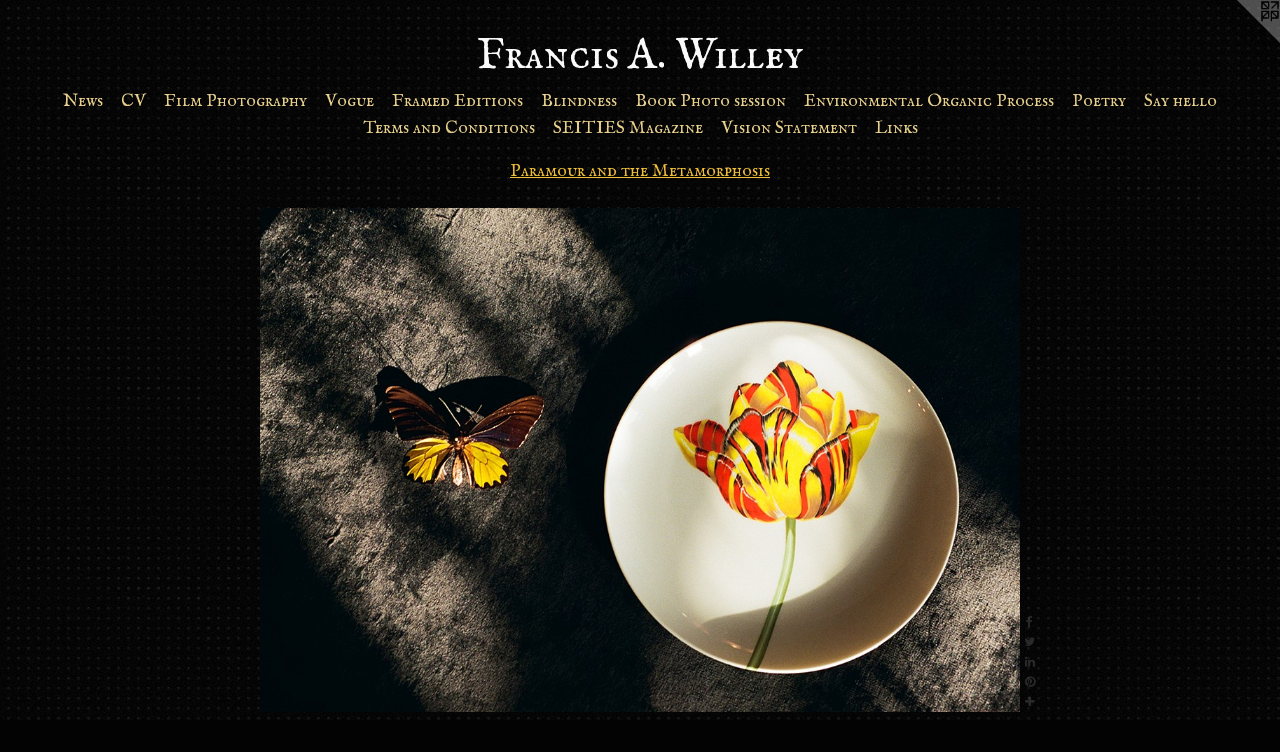

--- FILE ---
content_type: text/html;charset=utf-8
request_url: https://franciswilley.com/artwork/4498806-Troides-and-Tulip.html
body_size: 5190
content:
<!doctype html><html class="no-js a-image mobile-title-align--center has-mobile-menu-icon--left l-simple p-artwork has-page-nav mobile-menu-align--center has-wall-text "><head><meta charset="utf-8" /><meta content="IE=edge" http-equiv="X-UA-Compatible" /><meta http-equiv="X-OPP-Site-Id" content="60633" /><meta http-equiv="X-OPP-Revision" content="9095" /><meta http-equiv="X-OPP-Locke-Environment" content="production" /><meta http-equiv="X-OPP-Locke-Release" content="v0.0.141" /><title>Francis A. Willey</title><link rel="canonical" href="https://franciswilley.com/artwork/4498806-Troides%20and%20Tulip.html" /><meta content="website" property="og:type" /><meta property="og:url" content="https://franciswilley.com/artwork/4498806-Troides%20and%20Tulip.html" /><meta property="og:title" content="Troides and Tulip" /><meta content="width=device-width, initial-scale=1" name="viewport" /><link type="text/css" rel="stylesheet" href="//cdnjs.cloudflare.com/ajax/libs/normalize/3.0.2/normalize.min.css" /><link type="text/css" rel="stylesheet" media="only all" href="//maxcdn.bootstrapcdn.com/font-awesome/4.3.0/css/font-awesome.min.css" /><link type="text/css" rel="stylesheet" media="not all and (min-device-width: 600px) and (min-device-height: 600px)" href="/release/locke/production/v0.0.141/css/small.css" /><link type="text/css" rel="stylesheet" media="only all and (min-device-width: 600px) and (min-device-height: 600px)" href="/release/locke/production/v0.0.141/css/large-simple.css" /><link type="text/css" rel="stylesheet" media="not all and (min-device-width: 600px) and (min-device-height: 600px)" href="/r17648791520000009095/css/small-site.css" /><link type="text/css" rel="stylesheet" media="only all and (min-device-width: 600px) and (min-device-height: 600px)" href="/r17648791520000009095/css/large-site.css" /><link type="text/css" rel="stylesheet" media="only all and (min-device-width: 600px) and (min-device-height: 600px)" href="//fonts.googleapis.com/css?family=IM+Fell+English+SC" /><link type="text/css" rel="stylesheet" media="not all and (min-device-width: 600px) and (min-device-height: 600px)" href="//fonts.googleapis.com/css?family=IM+Fell+English+SC&amp;text=MENUHomewsCVFil%20PhtgrapyudnBkvOcSTIzLA.W" /><script>window.OPP = window.OPP || {};
OPP.modernMQ = 'only all';
OPP.smallMQ = 'not all and (min-device-width: 600px) and (min-device-height: 600px)';
OPP.largeMQ = 'only all and (min-device-width: 600px) and (min-device-height: 600px)';
OPP.downURI = '/x/6/3/3/60633/.down';
OPP.gracePeriodURI = '/x/6/3/3/60633/.grace_period';
OPP.imgL = function (img) {
  !window.lazySizes && img.onerror();
};
OPP.imgE = function (img) {
  img.onerror = img.onload = null;
  img.src = img.getAttribute('data-src');
  //img.srcset = img.getAttribute('data-srcset');
};</script><script src="/release/locke/production/v0.0.141/js/modernizr.js"></script><script src="/release/locke/production/v0.0.141/js/masonry.js"></script><script src="/release/locke/production/v0.0.141/js/respimage.js"></script><script src="/release/locke/production/v0.0.141/js/ls.aspectratio.js"></script><script src="/release/locke/production/v0.0.141/js/lazysizes.js"></script><script src="/release/locke/production/v0.0.141/js/large.js"></script><script src="/release/locke/production/v0.0.141/js/hammer.js"></script><script>if (!Modernizr.mq('only all')) { document.write('<link type="text/css" rel="stylesheet" href="/release/locke/production/v0.0.141/css/minimal.css">') }</script><style>.media-max-width {
  display: block;
}

@media (min-height: 1714px) {

  .media-max-width {
    max-width: 1809.0px;
  }

}

@media (max-height: 1714px) {

  .media-max-width {
    max-width: 105.525vh;
  }

}</style><!-- Global Site Tag (gtag.js) - Google Analytics --><script async="" src="https://www.googletagmanager.com/gtag/js?id=UA-109129730-2"></script><script>window.dataLayer = window.dataLayer || [];function gtag(){dataLayer.push(arguments)};gtag('js', new Date());gtag('config', 'UA-109129730-2');</script></head><body><a class=" logo hidden--small" href="http://otherpeoplespixels.com/ref/franciswilley.com" title="Website by OtherPeoplesPixels" target="_blank"></a><header id="header"><a class=" site-title" href="/home.html"><span class=" site-title-text u-break-word">Francis A. Willey</span><div class=" site-title-media"></div></a><a id="mobile-menu-icon" class="mobile-menu-icon hidden--no-js hidden--large"><svg viewBox="0 0 21 16" width="21" height="16" fill="currentColor"><rect x="0" y="0" width="21" height="2" rx="0"></rect><rect x="0" y="7" width="21" height="2" rx="0"></rect><rect x="0" y="14" width="21" height="2" rx="0"></rect></svg></a></header><nav class=" hidden--large"><ul class=" site-nav"><li class="nav-item nav-home "><a class="nav-link " href="/home.html">Home</a></li><li class="nav-news nav-item "><a class="nav-link " href="/news.html">News</a></li><li class="d0 nav-divider hidden--small"></li><li class="nav-item nav-pdf1 "><a target="_blank" class="nav-link " href="//img-cache.oppcdn.com/fixed/60633/assets/EVDT__KOKhlWIvNW.pdf">CV</a></li><li class="d0 nav-divider hidden--small"></li><li class="nav-item expanded nav-museum "><a class="nav-link " href="/section/436118.html">Film Photography</a><ul><li class="nav-item expanded nav-museum "><a class="nav-link " href="/section/541890-Blindness%20and%20Ghost.html">Blindness and Ghost</a><ul><li class="nav-gallery nav-item "><a class="nav-link " href="/section/436121-Ghost.html">Ghost</a></li><li class="nav-gallery nav-item "><a class="nav-link " href="/section/457324-Blindness.html">Blindness</a></li><li class="nav-gallery nav-item "><a class="nav-link " href="/artwork/5408568-%20Longing%20of%20a%20Ghost.html">More Blindness and Ghost</a></li></ul></li><li class="nav-gallery nav-item expanded "><a class="nav-link " href="/section/457433-Behind%20the%20Scenes.html">Behind the Scenes</a></li><li class="nav-gallery nav-item expanded "><a class="nav-link " href="/section/477258-Neopictorialist.html">Neopictorialist</a></li><li class="nav-gallery nav-item expanded "><a class="nav-link " href="/section/467190-The%20Prevailing%20muse.html">The Prevailing muse</a></li><li class="nav-gallery nav-item expanded "><a class="nav-link " href="/section/449921-Oracles%20of%20Nature.html">Oracles of Nature</a></li><li class="nav-gallery nav-item expanded "><a class="nav-link " href="/artwork/5439416-Paris%20sessions.html">Paris sessions</a></li><li class="nav-gallery nav-item expanded "><a class="nav-link " href="/section/484068-This%20fragile%20world.html">This fragile world</a></li><li class="nav-gallery nav-item expanded "><a class="nav-link " href="/section/436122-Mythos.html">Mythos</a></li><li class="nav-gallery nav-item expanded "><a class="nav-link " href="/artwork/5416605-Goddess%20of%20the%20frame%20burn.html">Goddess of the frame burn</a></li><li class="nav-gallery nav-item expanded "><a class="nav-link " href="/section/450633-Dreamscapes.html">Dreamscapes</a></li><li class="nav-gallery nav-item expanded "><a class="nav-link " href="/section/530953-Destruction%20Era%20Fantasy.html">Destruction Era Fantasy</a></li><li class="nav-gallery nav-item expanded "><a class="nav-link " href="/section/439973-Afterlife.html">Afterlife</a></li><li class="nav-gallery nav-item expanded "><a class="nav-link " href="/section/440109-Ladies%20of%20the%20Grail.html">Ladies of the Grail</a></li><li class="nav-gallery nav-item expanded "><a class="nav-link " href="/section/530249-The%20Portraitist%28Brightsoul%29.html">The Portraitist (Brightsoul)</a></li><li class="nav-gallery nav-item expanded "><a class="nav-link " href="/section/536992-Palm%20Springs%20and%20other%20stories.html">Palm Springs and other stories</a></li><li class="nav-gallery nav-item expanded "><a class="nav-link " href="/artwork/4777063-Phoenix.html">Phoenix</a></li><li class="nav-gallery nav-item expanded "><a class="nav-link " href="/section/480013-Capillaries%20%28Self%20portraits%29.html">Capillaries</a></li><li class="nav-gallery nav-item expanded "><a class="nav-link " href="/section/530253-Terra%20Firma.html">Terra Firma</a></li><li class="nav-gallery nav-item expanded "><a class="nav-link " href="/artwork/5258946-II%e2%80%99PAIT%e2%80%99AAPIIYISINN%3a%20ART%20IN%20THE%20CONTEMPORARY%20AND%20ANCIENT%20BLACKFOOT%20WAY%20OF%20LIFE.html">II’PAIT’AAPIIYISINN: ART IN THE CONTEMPORARY AND ANCIENT BLACKFOOT WAY OF LIFE</a></li><li class="nav-gallery nav-item expanded "><a class="nav-link " href="/section/504429-MUSICIANS%20%2f%20ARTISTS.html">Musicians / Artists</a></li><li class="nav-gallery nav-item expanded "><a class="nav-link " href="/section/448136-Self%20portraits%20.html">Self Portraits</a></li><li class="nav-gallery nav-item expanded "><a class="nav-link " href="/section/536529-Ghost%20and%20Afterlife%20Book.html">Fine art book pre-order</a></li><li class="nav-gallery nav-item expanded "><a class="nav-link " href="/section/472391-Homages.html">Homages </a></li><li class="nav-gallery nav-item expanded "><a class="nav-link " href="/section/457414-Blindness%20memes.html">Blindness memes</a></li><li class="nav-gallery nav-item expanded "><a class="nav-link " href="/artwork/5403330-A%20cinematic%20version%20of%20my%20friends.html">Framed Works</a></li><li class="nav-gallery nav-item expanded "><a class="nav-link " href="/section/524480-Available%20editions%20.html">Available editions </a></li><li class="nav-gallery nav-item expanded "><a class="nav-link " href="/section/541620-Prayer%20for%20a%20bird.html">Prayer for a bird (pre-order)</a></li><li class="nav-gallery nav-item expanded "><a class="nav-link " href="/artwork/5305912-Paul%20Tronson.html">Alchemists</a></li><li class="nav-gallery nav-item expanded "><a class="nav-link " href="/section/536940-Sylph.html">Sylph</a></li><li class="nav-gallery nav-item expanded "><a class="nav-link " href="/section/505209-Ladies%20of%20the%20Royal%20Court.html">Ladies of the court</a></li><li class="nav-gallery nav-item expanded "><a class="nav-link " href="/section/532446-The%20Elegant%20Daggers.html">The Elegant Daggers</a></li><li class="nav-gallery nav-item expanded "><a class="nav-link " href="/section/468616-InclusionistsInfinite%20Identity.html">Inclusionists</a></li><li class="nav-gallery nav-item expanded "><a class="nav-link " href="/section/506045-Wayfarer.html">Wayfarer</a></li><li class="nav-gallery nav-item expanded "><a class="nav-link " href="/section/462518-Solo%20Piano.html">Piano</a></li><li class="nav-gallery nav-item expanded "><a class="nav-link " href="/section/452491-Fashion.html">Fashion</a></li><li class="nav-gallery nav-item expanded "><a class="nav-link " href="/section/515941-Streets.html">Streets</a></li><li class="nav-gallery nav-item expanded "><a class="nav-link " href="/artwork/4532174-Deposit%20for%20photo%20session.html">Book a photo session</a></li><li class="nav-gallery nav-item expanded "><a class="nav-link " href="/section/463135-People.html">People</a></li><li class="nav-gallery nav-item expanded "><a class="nav-link " href="/section/504692-Early%20Work%201992-2003.html">Early Work 1992-2003</a></li><li class="nav-gallery nav-item expanded "><a class="nav-link " href="/section/463218-Aura%20Flora1994-2019.html">Aura Flora 1994-2019</a></li><li class="nav-gallery nav-item expanded "><a class="nav-link " href="/section/477600-Available%20editions.html">Available editions</a></li><li class="nav-gallery nav-item expanded "><a class="selected nav-link " href="/section/474005-Paramour%20and%20the%20Metamorphosis.html">Paramour and the Metamorphosis</a></li><li class="nav-gallery nav-item expanded "><a class="nav-link " href="/artwork/4519040-City%20Dog.html">City Dog</a></li><li class="nav-gallery nav-item expanded "><a class="nav-link " href="/section/457410-Art%20appropriation.html">Art appropriation</a></li><li class="nav-gallery nav-item expanded "><a class="nav-link " href="/section/513873-ManyeyesCity.html">Manyeyescity</a></li><li class="nav-gallery nav-item expanded "><a class="nav-link " href="/artwork/4385255-Bar%20poster.html">Atelier salon romantique</a></li><li class="nav-gallery nav-item expanded "><a class="nav-link " href="/section/455624-Starland.html">Starland</a></li><li class="nav-gallery nav-item expanded "><a class="nav-link " href="/section/448288-Poetry.html">Poetry</a></li><li class="nav-gallery nav-item expanded "><a class="nav-link " href="/section/436139-The%20Stimulant%20.html">The Stimulant </a></li><li class="nav-gallery nav-item expanded "><a class="nav-link " href="/artwork/4410670-Join%20my%20mailing%20list.html">Mailing list</a></li><li class="nav-gallery nav-item expanded "><a class="nav-link " href="/artwork/5438968-Paris%20sessions.html">More Film Photography</a></li></ul></li><li class="d0 nav-divider hidden--small"></li><li class="nav-item nav-outside5 "><a target="_blank" class="nav-link " href="https://www.vogue.com/photovogue/photographers/23792">Vogue</a></li><li class="d0 nav-divider hidden--small"></li><li class="nav-outside4 nav-item "><a class="nav-link " href="/section/524480-Available%20editions%20.html">Framed Editions</a></li><li class="d0 nav-divider hidden--small"></li><li class="nav-flex2 nav-item "><a class="nav-link " href="/page/2-Blindness.html">Blindness</a></li><li class="nav-item nav-outside0 "><a class="nav-link " href="/artwork/4532174-Deposit-for-photo-session.html">Book Photo session</a></li><li class="d0 nav-divider hidden--small"></li><li class="nav-outside1 nav-item "><a target="_blank" class="nav-link " href="https://www.pressreader.com/canada/photoed-magazine/20210908/281509344286513">Environmental Organic Process</a></li><li class="d0 nav-divider hidden--small"></li><li class="nav-item nav-outside2 "><a class="nav-link " href="/section/448288-POETRY.html">Poetry</a></li><li class="nav-item nav-contact "><a class="nav-link " href="/contact.html">Say hello</a></li><li class="d0 nav-divider hidden--small"></li><li class="nav-pdf3 nav-item "><a target="_blank" class="nav-link " href="//img-cache.oppcdn.com/fixed/60633/assets/3nOneJ2oPeLs8ksJ.pdf">Terms and Conditions</a></li><li class="nav-outside3 nav-item "><a target="_blank" class="nav-link " href="https://www.instagram.com/seities/">SEITIES Magazine</a></li><li class="nav-item nav-pdf2 "><a target="_blank" class="nav-link " href="//img-cache.oppcdn.com/fixed/60633/assets/hfPF5vt223NdgtYa.pdf">Vision Statement</a></li><li class="nav-links nav-item "><a class="nav-link " href="/links.html">Links</a></li></ul></nav><div class=" content"><nav class=" hidden--small" id="nav"><header><a class=" site-title" href="/home.html"><span class=" site-title-text u-break-word">Francis A. Willey</span><div class=" site-title-media"></div></a></header><ul class=" site-nav"><li class="nav-item nav-home "><a class="nav-link " href="/home.html">Home</a></li><li class="nav-news nav-item "><a class="nav-link " href="/news.html">News</a></li><li class="d0 nav-divider hidden--small"></li><li class="nav-item nav-pdf1 "><a target="_blank" class="nav-link " href="//img-cache.oppcdn.com/fixed/60633/assets/EVDT__KOKhlWIvNW.pdf">CV</a></li><li class="d0 nav-divider hidden--small"></li><li class="nav-item expanded nav-museum "><a class="nav-link " href="/section/436118.html">Film Photography</a><ul><li class="nav-item expanded nav-museum "><a class="nav-link " href="/section/541890-Blindness%20and%20Ghost.html">Blindness and Ghost</a><ul><li class="nav-gallery nav-item "><a class="nav-link " href="/section/436121-Ghost.html">Ghost</a></li><li class="nav-gallery nav-item "><a class="nav-link " href="/section/457324-Blindness.html">Blindness</a></li><li class="nav-gallery nav-item "><a class="nav-link " href="/artwork/5408568-%20Longing%20of%20a%20Ghost.html">More Blindness and Ghost</a></li></ul></li><li class="nav-gallery nav-item expanded "><a class="nav-link " href="/section/457433-Behind%20the%20Scenes.html">Behind the Scenes</a></li><li class="nav-gallery nav-item expanded "><a class="nav-link " href="/section/477258-Neopictorialist.html">Neopictorialist</a></li><li class="nav-gallery nav-item expanded "><a class="nav-link " href="/section/467190-The%20Prevailing%20muse.html">The Prevailing muse</a></li><li class="nav-gallery nav-item expanded "><a class="nav-link " href="/section/449921-Oracles%20of%20Nature.html">Oracles of Nature</a></li><li class="nav-gallery nav-item expanded "><a class="nav-link " href="/artwork/5439416-Paris%20sessions.html">Paris sessions</a></li><li class="nav-gallery nav-item expanded "><a class="nav-link " href="/section/484068-This%20fragile%20world.html">This fragile world</a></li><li class="nav-gallery nav-item expanded "><a class="nav-link " href="/section/436122-Mythos.html">Mythos</a></li><li class="nav-gallery nav-item expanded "><a class="nav-link " href="/artwork/5416605-Goddess%20of%20the%20frame%20burn.html">Goddess of the frame burn</a></li><li class="nav-gallery nav-item expanded "><a class="nav-link " href="/section/450633-Dreamscapes.html">Dreamscapes</a></li><li class="nav-gallery nav-item expanded "><a class="nav-link " href="/section/530953-Destruction%20Era%20Fantasy.html">Destruction Era Fantasy</a></li><li class="nav-gallery nav-item expanded "><a class="nav-link " href="/section/439973-Afterlife.html">Afterlife</a></li><li class="nav-gallery nav-item expanded "><a class="nav-link " href="/section/440109-Ladies%20of%20the%20Grail.html">Ladies of the Grail</a></li><li class="nav-gallery nav-item expanded "><a class="nav-link " href="/section/530249-The%20Portraitist%28Brightsoul%29.html">The Portraitist (Brightsoul)</a></li><li class="nav-gallery nav-item expanded "><a class="nav-link " href="/section/536992-Palm%20Springs%20and%20other%20stories.html">Palm Springs and other stories</a></li><li class="nav-gallery nav-item expanded "><a class="nav-link " href="/artwork/4777063-Phoenix.html">Phoenix</a></li><li class="nav-gallery nav-item expanded "><a class="nav-link " href="/section/480013-Capillaries%20%28Self%20portraits%29.html">Capillaries</a></li><li class="nav-gallery nav-item expanded "><a class="nav-link " href="/section/530253-Terra%20Firma.html">Terra Firma</a></li><li class="nav-gallery nav-item expanded "><a class="nav-link " href="/artwork/5258946-II%e2%80%99PAIT%e2%80%99AAPIIYISINN%3a%20ART%20IN%20THE%20CONTEMPORARY%20AND%20ANCIENT%20BLACKFOOT%20WAY%20OF%20LIFE.html">II’PAIT’AAPIIYISINN: ART IN THE CONTEMPORARY AND ANCIENT BLACKFOOT WAY OF LIFE</a></li><li class="nav-gallery nav-item expanded "><a class="nav-link " href="/section/504429-MUSICIANS%20%2f%20ARTISTS.html">Musicians / Artists</a></li><li class="nav-gallery nav-item expanded "><a class="nav-link " href="/section/448136-Self%20portraits%20.html">Self Portraits</a></li><li class="nav-gallery nav-item expanded "><a class="nav-link " href="/section/536529-Ghost%20and%20Afterlife%20Book.html">Fine art book pre-order</a></li><li class="nav-gallery nav-item expanded "><a class="nav-link " href="/section/472391-Homages.html">Homages </a></li><li class="nav-gallery nav-item expanded "><a class="nav-link " href="/section/457414-Blindness%20memes.html">Blindness memes</a></li><li class="nav-gallery nav-item expanded "><a class="nav-link " href="/artwork/5403330-A%20cinematic%20version%20of%20my%20friends.html">Framed Works</a></li><li class="nav-gallery nav-item expanded "><a class="nav-link " href="/section/524480-Available%20editions%20.html">Available editions </a></li><li class="nav-gallery nav-item expanded "><a class="nav-link " href="/section/541620-Prayer%20for%20a%20bird.html">Prayer for a bird (pre-order)</a></li><li class="nav-gallery nav-item expanded "><a class="nav-link " href="/artwork/5305912-Paul%20Tronson.html">Alchemists</a></li><li class="nav-gallery nav-item expanded "><a class="nav-link " href="/section/536940-Sylph.html">Sylph</a></li><li class="nav-gallery nav-item expanded "><a class="nav-link " href="/section/505209-Ladies%20of%20the%20Royal%20Court.html">Ladies of the court</a></li><li class="nav-gallery nav-item expanded "><a class="nav-link " href="/section/532446-The%20Elegant%20Daggers.html">The Elegant Daggers</a></li><li class="nav-gallery nav-item expanded "><a class="nav-link " href="/section/468616-InclusionistsInfinite%20Identity.html">Inclusionists</a></li><li class="nav-gallery nav-item expanded "><a class="nav-link " href="/section/506045-Wayfarer.html">Wayfarer</a></li><li class="nav-gallery nav-item expanded "><a class="nav-link " href="/section/462518-Solo%20Piano.html">Piano</a></li><li class="nav-gallery nav-item expanded "><a class="nav-link " href="/section/452491-Fashion.html">Fashion</a></li><li class="nav-gallery nav-item expanded "><a class="nav-link " href="/section/515941-Streets.html">Streets</a></li><li class="nav-gallery nav-item expanded "><a class="nav-link " href="/artwork/4532174-Deposit%20for%20photo%20session.html">Book a photo session</a></li><li class="nav-gallery nav-item expanded "><a class="nav-link " href="/section/463135-People.html">People</a></li><li class="nav-gallery nav-item expanded "><a class="nav-link " href="/section/504692-Early%20Work%201992-2003.html">Early Work 1992-2003</a></li><li class="nav-gallery nav-item expanded "><a class="nav-link " href="/section/463218-Aura%20Flora1994-2019.html">Aura Flora 1994-2019</a></li><li class="nav-gallery nav-item expanded "><a class="nav-link " href="/section/477600-Available%20editions.html">Available editions</a></li><li class="nav-gallery nav-item expanded "><a class="selected nav-link " href="/section/474005-Paramour%20and%20the%20Metamorphosis.html">Paramour and the Metamorphosis</a></li><li class="nav-gallery nav-item expanded "><a class="nav-link " href="/artwork/4519040-City%20Dog.html">City Dog</a></li><li class="nav-gallery nav-item expanded "><a class="nav-link " href="/section/457410-Art%20appropriation.html">Art appropriation</a></li><li class="nav-gallery nav-item expanded "><a class="nav-link " href="/section/513873-ManyeyesCity.html">Manyeyescity</a></li><li class="nav-gallery nav-item expanded "><a class="nav-link " href="/artwork/4385255-Bar%20poster.html">Atelier salon romantique</a></li><li class="nav-gallery nav-item expanded "><a class="nav-link " href="/section/455624-Starland.html">Starland</a></li><li class="nav-gallery nav-item expanded "><a class="nav-link " href="/section/448288-Poetry.html">Poetry</a></li><li class="nav-gallery nav-item expanded "><a class="nav-link " href="/section/436139-The%20Stimulant%20.html">The Stimulant </a></li><li class="nav-gallery nav-item expanded "><a class="nav-link " href="/artwork/4410670-Join%20my%20mailing%20list.html">Mailing list</a></li><li class="nav-gallery nav-item expanded "><a class="nav-link " href="/artwork/5438968-Paris%20sessions.html">More Film Photography</a></li></ul></li><li class="d0 nav-divider hidden--small"></li><li class="nav-item nav-outside5 "><a target="_blank" class="nav-link " href="https://www.vogue.com/photovogue/photographers/23792">Vogue</a></li><li class="d0 nav-divider hidden--small"></li><li class="nav-outside4 nav-item "><a class="nav-link " href="/section/524480-Available%20editions%20.html">Framed Editions</a></li><li class="d0 nav-divider hidden--small"></li><li class="nav-flex2 nav-item "><a class="nav-link " href="/page/2-Blindness.html">Blindness</a></li><li class="nav-item nav-outside0 "><a class="nav-link " href="/artwork/4532174-Deposit-for-photo-session.html">Book Photo session</a></li><li class="d0 nav-divider hidden--small"></li><li class="nav-outside1 nav-item "><a target="_blank" class="nav-link " href="https://www.pressreader.com/canada/photoed-magazine/20210908/281509344286513">Environmental Organic Process</a></li><li class="d0 nav-divider hidden--small"></li><li class="nav-item nav-outside2 "><a class="nav-link " href="/section/448288-POETRY.html">Poetry</a></li><li class="nav-item nav-contact "><a class="nav-link " href="/contact.html">Say hello</a></li><li class="d0 nav-divider hidden--small"></li><li class="nav-pdf3 nav-item "><a target="_blank" class="nav-link " href="//img-cache.oppcdn.com/fixed/60633/assets/3nOneJ2oPeLs8ksJ.pdf">Terms and Conditions</a></li><li class="nav-outside3 nav-item "><a target="_blank" class="nav-link " href="https://www.instagram.com/seities/">SEITIES Magazine</a></li><li class="nav-item nav-pdf2 "><a target="_blank" class="nav-link " href="//img-cache.oppcdn.com/fixed/60633/assets/hfPF5vt223NdgtYa.pdf">Vision Statement</a></li><li class="nav-links nav-item "><a class="nav-link " href="/links.html">Links</a></li></ul><footer><div class=" copyright">© Francis A. Willey</div><div class=" credit"><a href="http://otherpeoplespixels.com/ref/franciswilley.com" target="_blank">Website by OtherPeoplesPixels</a></div></footer></nav><main id="main"><div class=" page clearfix media-max-width"><h1 class="parent-title title"><a href="/section/436118.html" class="root title-segment hidden--small">Film Photography</a><span class=" title-sep hidden--small"> &gt; </span><a class=" title-segment" href="/section/474005-Paramour%20and%20the%20Metamorphosis.html">Paramour and the Metamorphosis
</a></h1><div class=" media-and-info"><div class=" page-media-wrapper media"><a class=" page-media" title="Troides and Tulip" href="/artwork/4503212-Morpho%20Meditation.html" id="media"><img data-aspectratio="1809/1200" class="u-img " alt="Troides and Tulip" src="//img-cache.oppcdn.com/fixed/60633/assets/ctTUuCgFW1XyvS_s.jpg" srcset="//img-cache.oppcdn.com/img/v1.0/s:60633/t:QkxBTksrVEVYVCtIRVJF/p:12/g:tl/o:2.5/a:50/q:90/1809x1200-ctTUuCgFW1XyvS_s.jpg/1809x1200/54f3bde244f9c61ed4502d4803c8c4d9.jpg 1809w,
//img-cache.oppcdn.com/img/v1.0/s:60633/t:QkxBTksrVEVYVCtIRVJF/p:12/g:tl/o:2.5/a:50/q:90/1640x830-ctTUuCgFW1XyvS_s.jpg/1251x830/06cb7a12d64aa8ff14525fa6559711d1.jpg 1251w,
//img-cache.oppcdn.com/img/v1.0/s:60633/t:QkxBTksrVEVYVCtIRVJF/p:12/g:tl/o:2.5/a:50/q:90/1400x720-ctTUuCgFW1XyvS_s.jpg/1085x720/b63fc69ba23831557b0abe9ad98e15ff.jpg 1085w,
//img-cache.oppcdn.com/img/v1.0/s:60633/t:QkxBTksrVEVYVCtIRVJF/p:12/g:tl/o:2.5/a:50/q:90/984x4096-ctTUuCgFW1XyvS_s.jpg/984x652/f6b6e1d7545466c000fbe1d3581edbd3.jpg 984w,
//img-cache.oppcdn.com/img/v1.0/s:60633/t:QkxBTksrVEVYVCtIRVJF/p:12/g:tl/o:2.5/a:50/q:90/984x588-ctTUuCgFW1XyvS_s.jpg/886x588/879ea2301f5ae894b13b541d01576b58.jpg 886w,
//img-cache.oppcdn.com/fixed/60633/assets/ctTUuCgFW1XyvS_s.jpg 640w" sizes="(max-device-width: 599px) 100vw,
(max-device-height: 599px) 100vw,
(max-width: 640px) 640px,
(max-height: 424px) 640px,
(max-width: 886px) 886px,
(max-height: 588px) 886px,
(max-width: 984px) 984px,
(max-height: 652px) 984px,
(max-width: 1085px) 1085px,
(max-height: 720px) 1085px,
(max-width: 1251px) 1251px,
(max-height: 830px) 1251px,
1809px" /></a><a class=" zoom-corner" style="display: none" id="zoom-corner"><span class=" zoom-icon fa fa-search-plus"></span></a><div class="share-buttons a2a_kit social-icons hidden--small" data-a2a-title="Troides and Tulip" data-a2a-url="https://franciswilley.com/artwork/4498806-Troides%20and%20Tulip.html"><a class="u-img-link a2a_button_facebook share-button "><span class="facebook social-icon fa-facebook fa "></span></a><a class="u-img-link share-button a2a_button_twitter "><span class="twitter fa-twitter social-icon fa "></span></a><a class="u-img-link share-button a2a_button_linkedin "><span class="linkedin social-icon fa-linkedin fa "></span></a><a class="u-img-link a2a_button_pinterest share-button "><span class="fa-pinterest social-icon pinterest fa "></span></a><a target="_blank" class="u-img-link share-button a2a_dd " href="https://www.addtoany.com/share_save"><span class="social-icon share fa-plus fa "></span></a></div></div><div class=" info border-color"><div class=" wall-text border-color"><div class=" wt-item wt-title">Troides and Tulip</div><div class=" wt-item wt-media">35mmfilm</div><div class=" wt-item wt-date">2018</div></div><div class=" page-nav hidden--small border-color clearfix"><a class=" prev" id="artwork-prev" href="/artwork/4515756-We%20are%20specimens%20of%20this%20earth.html">&lt; <span class=" m-hover-show">previous</span></a> <a class=" next" id="artwork-next" href="/artwork/4503212-Morpho%20Meditation.html"><span class=" m-hover-show">next</span> &gt;</a></div></div></div><div class="share-buttons a2a_kit social-icons hidden--large" data-a2a-title="Troides and Tulip" data-a2a-url="https://franciswilley.com/artwork/4498806-Troides%20and%20Tulip.html"><a class="u-img-link a2a_button_facebook share-button "><span class="facebook social-icon fa-facebook fa "></span></a><a class="u-img-link share-button a2a_button_twitter "><span class="twitter fa-twitter social-icon fa "></span></a><a class="u-img-link share-button a2a_button_linkedin "><span class="linkedin social-icon fa-linkedin fa "></span></a><a class="u-img-link a2a_button_pinterest share-button "><span class="fa-pinterest social-icon pinterest fa "></span></a><a target="_blank" class="u-img-link share-button a2a_dd " href="https://www.addtoany.com/share_save"><span class="social-icon share fa-plus fa "></span></a></div></div></main></div><footer><div class=" copyright">© Francis A. Willey</div><div class=" credit"><a href="http://otherpeoplespixels.com/ref/franciswilley.com" target="_blank">Website by OtherPeoplesPixels</a></div></footer><div class=" modal zoom-modal" style="display: none" id="zoom-modal"><style>@media (min-aspect-ratio: 603/400) {

  .zoom-media {
    width: auto;
    max-height: 1200px;
    height: 100%;
  }

}

@media (max-aspect-ratio: 603/400) {

  .zoom-media {
    height: auto;
    max-width: 1809px;
    width: 100%;
  }

}
@supports (object-fit: contain) {
  img.zoom-media {
    object-fit: contain;
    width: 100%;
    height: 100%;
    max-width: 1809px;
    max-height: 1200px;
  }
}</style><div class=" zoom-media-wrapper"><img onerror="OPP.imgE(this);" onload="OPP.imgL(this);" data-src="//img-cache.oppcdn.com/fixed/60633/assets/ctTUuCgFW1XyvS_s.jpg" data-srcset="//img-cache.oppcdn.com/img/v1.0/s:60633/t:QkxBTksrVEVYVCtIRVJF/p:12/g:tl/o:2.5/a:50/q:90/1809x1200-ctTUuCgFW1XyvS_s.jpg/1809x1200/54f3bde244f9c61ed4502d4803c8c4d9.jpg 1809w,
//img-cache.oppcdn.com/img/v1.0/s:60633/t:QkxBTksrVEVYVCtIRVJF/p:12/g:tl/o:2.5/a:50/q:90/1640x830-ctTUuCgFW1XyvS_s.jpg/1251x830/06cb7a12d64aa8ff14525fa6559711d1.jpg 1251w,
//img-cache.oppcdn.com/img/v1.0/s:60633/t:QkxBTksrVEVYVCtIRVJF/p:12/g:tl/o:2.5/a:50/q:90/1400x720-ctTUuCgFW1XyvS_s.jpg/1085x720/b63fc69ba23831557b0abe9ad98e15ff.jpg 1085w,
//img-cache.oppcdn.com/img/v1.0/s:60633/t:QkxBTksrVEVYVCtIRVJF/p:12/g:tl/o:2.5/a:50/q:90/984x4096-ctTUuCgFW1XyvS_s.jpg/984x652/f6b6e1d7545466c000fbe1d3581edbd3.jpg 984w,
//img-cache.oppcdn.com/img/v1.0/s:60633/t:QkxBTksrVEVYVCtIRVJF/p:12/g:tl/o:2.5/a:50/q:90/984x588-ctTUuCgFW1XyvS_s.jpg/886x588/879ea2301f5ae894b13b541d01576b58.jpg 886w,
//img-cache.oppcdn.com/fixed/60633/assets/ctTUuCgFW1XyvS_s.jpg 640w" data-sizes="(max-device-width: 599px) 100vw,
(max-device-height: 599px) 100vw,
(max-width: 640px) 640px,
(max-height: 424px) 640px,
(max-width: 886px) 886px,
(max-height: 588px) 886px,
(max-width: 984px) 984px,
(max-height: 652px) 984px,
(max-width: 1085px) 1085px,
(max-height: 720px) 1085px,
(max-width: 1251px) 1251px,
(max-height: 830px) 1251px,
1809px" class="zoom-media lazyload hidden--no-js " alt="Troides and Tulip" /><noscript><img class="zoom-media " alt="Troides and Tulip" src="//img-cache.oppcdn.com/fixed/60633/assets/ctTUuCgFW1XyvS_s.jpg" /></noscript></div></div><div class=" offline"></div><script src="/release/locke/production/v0.0.141/js/small.js"></script><script src="/release/locke/production/v0.0.141/js/artwork.js"></script><script>var a2a_config = a2a_config || {};a2a_config.prioritize = ['facebook','twitter','linkedin','googleplus','pinterest','instagram','tumblr','share'];a2a_config.onclick = 1;(function(){  var a = document.createElement('script');  a.type = 'text/javascript'; a.async = true;  a.src = '//static.addtoany.com/menu/page.js';  document.getElementsByTagName('head')[0].appendChild(a);})();</script><script>window.oppa=window.oppa||function(){(oppa.q=oppa.q||[]).push(arguments)};oppa('config','pathname','production/v0.0.141/60633');oppa('set','g','true');oppa('set','l','simple');oppa('set','p','artwork');oppa('set','a','image');oppa('rect','m','media','');oppa('send');</script><script async="" src="/release/locke/production/v0.0.141/js/analytics.js"></script><script src="https://otherpeoplespixels.com/static/enable-preview.js"></script></body></html>